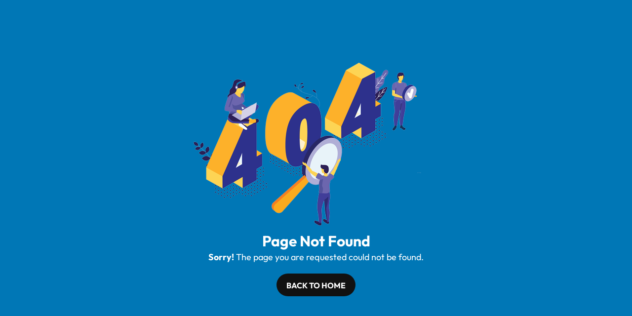

--- FILE ---
content_type: text/html; charset=UTF-8
request_url: https://oztechguru.com.au/product-category/iphone/iphone-11-pro-max/
body_size: 467
content:


<!doctype html>
<html>
<head>
<meta charset="utf-8">
<meta name="viewport" content="width=device-width, initial-scale=1">
<title></title>
<meta name="description" content="">
<meta name="keywords" content="">
<link rel="shortcut icon" href="https://oztechguru.com.au/favicon.ico" type="image/x-icon">
<link rel="canonical" href="https://oztechguru.com.au/product-category/iphone/iphone-11-pro-max" />
<!-- Google tag (gtag.js) -->
<script async src="https://www.googletagmanager.com/gtag/js?id=G-DGEBJMB8EM"></script>
<script>
  window.dataLayer = window.dataLayer || [];
  function gtag(){dataLayer.push(arguments);}
  gtag('js', new Date());

  gtag('config', 'G-DGEBJMB8EM');
</script>

<link href="https://oztechguru.com.au/assets/frontend/css/bootstrap.min.css" rel="stylesheet" type="text/css" media="all"/>
<link href="https://oztechguru.com.au/assets/frontend/css/stellarnav.min.css" rel="stylesheet" type="text/css" media="all"/>
<link href="https://oztechguru.com.au/assets/frontend/css/stellarnav.css" rel="stylesheet" type="text/css" media="all"/>
<link href="https://oztechguru.com.au/assets/frontend/css/style.css" rel="stylesheet" type="text/css" media="all"/>
<script src="https://oztechguru.com.au/assets/frontend/js/jquery.min.js"></script>
<script src="https://oztechguru.com.au/assets/frontend/js/bootstrap.min.js"></script>
</head>
<body>
	<div class="error_page_container">
	<div class="container">
		<img src="https://oztechguru.com.au/assets/frontend/images/404.png" alt="" />
		<div class="error_page_heading">Page Not Found</div>
		<div class="error_page_text"><strong>Sorry!</strong> The page you are requested could not be found.</div>
		<a href="https://oztechguru.com.au/" class="error_page_btn">Back to Home</a>
	</div>
</div>
	
</body>
</html>


--- FILE ---
content_type: text/css
request_url: https://oztechguru.com.au/assets/frontend/css/stellarnav.min.css
body_size: 1144
content:
.stellarnav,
.stellarnav li {
	position: relative;
	line-height: normal
}
.stellarnav {
	width: 100%;
	z-index: 9900;
}
.stellarnav ul {
	margin: 0;
	padding: 0;
}
.stellarnav li {
	list-style: none;
	display: block;
	margin: 0;
	vertical-align: middle
}
.stellarnav li:last-child {
	padding-right: 0;
}
.stellarnav li a {
	padding: 15px 7px;
	display: block;
	text-decoration: none;
	color: #353536;
	font-size: 14px;
	font-family: inherit;
	box-sizing: border-box;
	-webkit-transition: all .3s ease-out;
	-moz-transition: all .3s ease-out;
	transition: all .3s ease-out;
	position: relative;
}
.stellarnav li a.active:before,
.stellarnav li a:hover:before {
	width: 100%;
}
.stellarnav ul li {
	display: inline-block;
	margin-right: 31px;
}
.stellarnav ul li li{
	margin-right: 0;
}
.stellarnav ul li:last-child{
	margin-right:0;
}
.stellarnav ul li a {
	color: #272727;
	font-size: 17px;
	font-weight: 500;
	padding: 24px 0;
	text-transform: none;
	position: relative;
	transition: ease 0.5s all 0s;
}
.stellarnav ul li li a{
	padding: 7px 10px !important;
	font-size: 16px;
	transition: ease 0.5s all 0s;
}
.stellarnav>ul>li>a:hover, .stellarnav ul li li a:hover {
	color: #0077b6;
}
.stellarnav.dark li a.active {
	color: #0077b6;
}
/* .stellarnav > ul > li > a:before {
    content: '';
    position: absolute;
    z-index: -1;
    bottom: 0;
    left: 0;
    width: 100%;
    height: 100%;
    background: #f2651b;
    transform: scale3d(1, 0, 1);
    transform-origin: 100% 0%;
    transition: transform 0.6s;
}
.stellarnav > ul > li > a:hover:before, .stellarnav > ul > li > a:focus:before {
    transform: scale3d(1, 1, 1);
    transform-origin: 0% 100%;
} */
.stellarnav ul ul {
	top: 100%;
	width: 220px;
	position: absolute;
	z-index: 9900;
	text-align: left;
	display: none;
	background: #fff;
}
.stellarnav li li {
	display: block
}
.stellarnav .dd-toggle,
.stellarnav li.call-btn-mobile,
.stellarnav li.location-btn-mobile,
.stellarnav.hide-arrows li li.has-sub>a:after,
.stellarnav.hide-arrows li.drop-left li.has-sub>a:after,
.stellarnav.hide-arrows li.has-sub>a:after {
	display: none
}
.stellarnav ul ul ul {
	top: 0;
	left: 220px
}
.stellarnav>ul>li:hover>ul>li:hover>ul {
	opacity: 1;
	visibility: visible;
	top: 0
}
.stellarnav>ul>li.drop-left>ul {
	right: 0
}
.stellarnav li.drop-left ul ul {
	left: auto;
	right: 220px
}
.stellarnav.light,
.stellarnav.light ul ul {
	background: rgba(255, 255, 255, 1)
}
.stellarnav.light li a {
	color: #000
}
.stellarnav.light .call-btn-mobile,
.stellarnav.light .location-btn-mobile,
.stellarnav.light .menu-toggle {
	color: rgba(0, 0, 0, 1)
}

.stellarnav.dark li a {
}
/* .stellarnav.dark li a:before{
	width: 0;
	height: 2px;
	background: #a7d030;
	position: absolute;
	top: 0;
	left: 0;
	content: "";
	transition: ease 0.5s all 0s;
}
.stellarnav.dark li a.active:before, .stellarnav.dark li a:hover:before{
	width: 100%;
} */
.stellarnav.dark li a .stellarnav.dark .call-btn-mobile,
.stellarnav.dark .location-btn-mobile,
.stellarnav.dark .menu-toggle {
	color: rgba(255, 255, 255, 1)
}
.stellarnav.fixed {
	position: fixed;
	width: 100%;
	top: 0;
	left: 0;
	z-index: 9999
}
body.stellarnav-noscroll-x {
	overflow-x: hidden
}
.stellarnav li.has-sub>a:after {
	content: '\f0d7';
	font-family: FontAwesome;
	margin-left: 10px;
	display: none;
}
.stellarnav li li.has-sub>a:after {
	content: '\f0da';
	font-family: FontAwesome;
	margin-left: 10px
}
.stellarnav li.drop-left li.has-sub>a:after {
	float: left;
	content: '\f0d9';
	font-family: FontAwesome;
	margin-right: 10px
}
.stellarnav .call-btn-mobile,
.stellarnav .close-menu,
.stellarnav .location-btn-mobile,
.stellarnav .menu-toggle {
	display: none;
	text-transform: uppercase;
	text-decoration: none
}
.stellarnav .dd-toggle {
	position: absolute;
	top: 0;
	right: 0;
	padding: 0;
	width: 48px;
	height: 48px;
	text-align: center;
	z-index: 9999;
	border: 0
}
.stellarnav .dd-toggle i {
	position: absolute;
	margin: auto;
	top: 33%;
	left: 0;
	right: 0;
	-webkit-transition: transform .3s ease-out;
	-moz-transition: transform .3s ease-out;
	transition: transform .3s ease-out
}
.stellarnav.mobile>ul>li>a.dd-toggle {
	padding: 0
}
.stellarnav li.open>a.dd-toggle i {
	-webkit-transform: rotate(135deg);
	-ms-transform: rotate(135deg);
	-o-transform: rotate(135deg);
	transform: rotate(135deg)
}
@media only screen and (max-width :768px) {
	.stellarnav {
		overflow: hidden;
		display: block
	}
	.stellarnav ul {
		position: relative;
		display: none
	}
}
.stellarnav .call-btn-mobile,
.stellarnav .location-btn-mobile,
.stellarnav .menu-toggle {
	color: #777;
	padding: 15px;
	box-sizing: border-box
}
.stellarnav .full {
	width: 100%
}
.stellarnav .half {
	width: 50%
}
.stellarnav .third {
	width: 33%;
	text-align: center
}
.stellarnav .location-btn-mobile.third {
	text-align: center
}
.stellarnav .location-btn-mobile.half {
	text-align: right
}
.stellarnav.light .half,
.stellarnav.light .third {
	border-left: 1px solid rgba(0, 0, 0, .15)
}
.stellarnav.light .half:first-child,
.stellarnav.light .third:first-child {
	border-left: 0
}
.stellarnav.dark .half,
.stellarnav.dark .third {
	border-left: 1px solid rgba(255, 255, 255, .15)
}
.stellarnav.dark .half:first-child,
.stellarnav.dark .third:first-child {
	border-left: 0
}
.stellarnav.mobile,
.stellarnav.mobile.fixed {
	position: static
}
.stellarnav.mobile ul {
	position: relative;
	display: none;
	text-align: left;
	background: rgba(221, 221, 221, 1)
}
.stellarnav.mobile.active>ul,
.stellarnav.mobile>ul>li {
	display: block
}
.stellarnav.mobile.active {
	padding-bottom: 0
}
.stellarnav.mobile>ul>li>a {
	padding: 15px
}
.stellarnav.mobile ul ul {
	position: relative;
	opacity: 1;
	visibility: visible;
	width: auto;
	display: none;
	-moz-transition: none;
	-webkit-transition: none;
	-o-transition: color 0 ease-in;
	transition: none
}
.stellarnav.mobile ul ul ul {
	left: auto;
	top: auto
}
.stellarnav.mobile li.drop-left ul ul {
	right: auto
}
.stellarnav.mobile li a {
	border-bottom: 1px solid rgba(255, 255, 255, .15)
}
.stellarnav.mobile li.has-sub a {
	padding-right: 50px
}
.stellarnav.mobile>ul {
	border-top: 1px solid rgba(255, 255, 255, .15)
}
.stellarnav.mobile.light li a {
	border-bottom: 1px solid rgba(0, 0, 0, .15)
}
.stellarnav.mobile.light>ul {
	border-top: 1px solid rgba(0, 0, 0, .15)
}
.stellarnav.mobile li a.dd-toggle,
.stellarnav.mobile.light li a.dd-toggle {
	border: 0
}
.stellarnav.mobile .call-btn-mobile,
.stellarnav.mobile .close-menu,
.stellarnav.mobile .dd-toggle,
.stellarnav.mobile .location-btn-mobile,
.stellarnav.mobile .menu-toggle {
	display: inline-block
}
.stellarnav.mobile li.call-btn-mobile {
	border-right: 1px solid rgba(255, 255, 255, .1);
	box-sizing: border-box
}
.stellarnav.mobile li.call-btn-mobile,
.stellarnav.mobile li.location-btn-mobile {
	display: inline-block;
	width: 50%;
	text-transform: uppercase;
	text-align: center
}
.stellarnav.mobile li.call-btn-mobile.full,
.stellarnav.mobile li.location-btn-mobile.full {
	display: block;
	width: 100%;
	text-transform: uppercase;
	border-right: 0;
	text-align: left
}
.stellarnav.mobile li.call-btn-mobile i,
.stellarnav.mobile li.location-btn-mobile i {
	margin-right: 5px
}
.stellarnav.mobile.light ul {
	background: rgba(255, 255, 255, 1)
}
.stellarnav.mobile.dark ul {
	background: rgba(0, 0, 0, 1)
}
.stellarnav.mobile.dark ul ul {
	background: rgba(255, 255, 255, .08)
}
.stellarnav.mobile.light li.call-btn-mobile {
	border-right: 1px solid rgba(0, 0, 0, .1)
}
.stellarnav.mobile.top {
	position: absolute;
	width: 100%;
	top: 0;
	left: 0;
	z-index: 9999
}
.stellarnav.mobile li li.has-sub>a:after,
.stellarnav.mobile li.drop-left li.has-sub>a:after,
.stellarnav.mobile li.has-sub>a:after {
	display: none
}
@media only screen and (max-width :420px) {
	.stellarnav.mobile .call-btn-mobile.third span,
	.stellarnav.mobile .location-btn-mobile.third span {
		display: none
	}
}

--- FILE ---
content_type: text/css
request_url: https://oztechguru.com.au/assets/frontend/css/style.css
body_size: 11226
content:
body {
    margin: 0;
    padding: 0;
    font-family: 'Outfit';
}
a {
    text-decoration: none !important;
}
img {
    max-width: 100%;
    height: auto;
}
a:focus {
    outline: none;
    outline: 0px auto -webkit-focus-ring-color;
    outline-offset: 0px;
}
.btn.active.focus,
.btn.focus,
.btn.focus:active {
    outline: none;
    outline-offset: 0px;
    border: none !important;
}
a:focus, a:hover {
    text-decoration: none !important;
    border: none !important;
}
@font-face {
    font-family: 'Outfit';
    src: url('../fonts/Outfit-Bold.eot');
    src: url('../fonts/Outfit-Bold.eot?#iefix') format('embedded-opentype'),
        url('../fonts/Outfit-Bold.woff2') format('woff2'),
        url('../fonts/Outfit-Bold.woff') format('woff'),
        url('../fonts/Outfit-Bold.ttf') format('truetype'),
        url('../fonts/Outfit-Bold.svg#Outfit-Bold') format('svg');
    font-weight: bold;
    font-style: normal;
    font-display: swap;
}
@font-face {
    font-family: 'Outfit';
    src: url('../fonts/Outfit-SemiBold.eot');
    src: url('../fonts/Outfit-SemiBold.eot?#iefix') format('embedded-opentype'),
        url('../fonts/Outfit-SemiBold.woff2') format('woff2'),
        url('../fonts/Outfit-SemiBold.woff') format('woff'),
        url('../fonts/Outfit-SemiBold.ttf') format('truetype'),
        url('../fonts/Outfit-SemiBold.svg#Outfit-SemiBold') format('svg');
    font-weight: 600;
    font-style: normal;
    font-display: swap;
}
@font-face {
    font-family: 'Outfit';
    src: url('../fonts/Outfit-Medium.eot');
    src: url('../fonts/Outfit-Medium.eot?#iefix') format('embedded-opentype'),
        url('../fonts/Outfit-Medium.woff2') format('woff2'),
        url('../fonts/Outfit-Medium.woff') format('woff'),
        url('../fonts/Outfit-Medium.ttf') format('truetype'),
        url('../fonts/Outfit-Medium.svg#Outfit-Medium') format('svg');
    font-weight: 500;
    font-style: normal;
    font-display: swap;
}
@font-face {
    font-family: 'Outfit';
    src: url('../fonts/Outfit-Regular.eot');
    src: url('../fonts/Outfit-Regular.eot?#iefix') format('embedded-opentype'),
        url('../fonts/Outfit-Regular.woff2') format('woff2'),
        url('../fonts/Outfit-Regular.woff') format('woff'),
        url('../fonts/Outfit-Regular.ttf') format('truetype'),
        url('../fonts/Outfit-Regular.svg#Outfit-Regular') format('svg');
    font-weight: normal;
    font-style: normal;
    font-display: swap;
}
.header {
    position: fixed;
    width: 100%;
    top: 0;
    left: 0;
    background: #fff;
    transition: all 0.5s ease 0s;
    -moz-transition: all 0.5s ease 0s;
    -webkit-transition: all 0.5s ease 0s;
    z-index: 999;
}
.fixed-header {
    top: 0;
    box-shadow: 0 0 4px #acacac;
    z-index: 999;
}
.fixed-header .logo img {
    width: 140px;
}
.fixed-header .top-bar {
    height: 0;
    padding-bottom: 0;
    border-bottom: none
}
.fixed-header .stellarnav ul li a {
    padding: 31px 0;
}
.logo img {
    width: 166px;
    transition: ease 0.5s all 0s;
}
.header-right {
    border-left: 1px solid #c3c3c3;
    padding-left: 0;
}
.top-bar {
    display: flex;
    align-items: center;
    justify-content: space-between;
    border-bottom: 1px solid #c3c3c3;
    padding-bottom: 10px;
    padding-left: 20px;
    height: 50px;
    overflow: hidden;
    transition: ease 0.5s all 0s;
}
.top-text {
    display: inline-flex;
    align-items: center;
    margin-top: 10px;
}
.search-btn {
    display: inline-flex;
    align-items: center;
}
.search-btn input {
    background: transparent;
    border: none;
    border-bottom: 1px solid #000;
    padding: 10px 0 3px;
    color: #000;
    width: 180px;
}
.search-btn input:focus {
    outline: none;
}
.search-btn button {
    background: transparent;
    border: none;
    padding: 0;
}
.address-bar2 {
    display: inline-block;
    vertical-align: middle;
}
.address-bar2 ul {
    list-style: none;
    padding: 0;
    margin-bottom: 0;
    text-align: right;
}
.address-bar2 ul li {
    display: inline-block;
    font-size: 16px;
    padding-right: 8px;
    color: #1c1c1c;
    border-right: 1px solid;
    margin-right: 5px;
}
.address-bar2 ul li a {
    color: #000;
}
.address-bar2 ul li:last-child {
    padding-right: 0;
    border-right: none;
    margin-right: 0;
}
.cart-icon {
    margin-left: 10px;
    margin-right: 13px;
    padding-left: 10px;
    position: relative;
}
.cart-icon:before {
    width: 1px;
    height: 23px;
    background: #918e8e;
    position: absolute;
    top: 0;
    left: -2px;
    content: "";
}
.cart-no {
    width: 18px;
    height: 18px;
    border-radius: 50%;
    background: #e41a23;
    color: #fff;
    font-size: 11px;
    font-weight: bold;
    text-align: center;
    position: absolute;
    right: -10px;
    bottom: -3px;
    line-height: 18px;
}
.menu-part {
    display: flex;
    align-items: center;
    justify-content: space-between;
    padding-left: 20px;
}
.menu {
    display: inline-block;
    vertical-align: middle;
}
.call-btn {
    display: inline-block;
    vertical-align: middle;
    background: #1d1d1d;
    color: #fff;
    font-size: 16px;
    font-weight: 600;
    padding: 10px 24px;
    border-radius: 5px;
    transition: ease 0.5s all 0s;
}
.call-btn:hover {
    background: #0077b6;
}
.call-btn img {
    transform: translate(-8px, -1px);
}
.store-btn {
    display: inline-block;
    vertical-align: middle;
    background: #0077b6;
    color: #fff;
    font-size: 16px;
    font-weight: 600;
    padding: 10px 28px;
    border-radius: 5px;
    margin-left: 5px;
    transition: ease 0.5s all 0s;
}
.store-btn:hover {
    background: #1d1d1d;
}
.banner {
    margin-top: 118px;
    position: relative;
    overflow: hidden;
}
#banner_slide .owl-prev,
#banner_slide .owl-next {
    border: none;
    background: transparent;
    position: absolute;
    top: 50%;
    transform: translateY(-50%);
    padding: 0;
    font-weight: normal;
}
#banner_slide .owl-prev {
    left: 10px;
}
#banner_slide .owl-next {
    right: 10px;
}
#banner_slide .owl-prev span,
#banner_slide .owl-next span {
    font-size: 75px;
    line-height: 20px;
    width: 40px;
    height: 40px;
    display: block;
    padding: 0 0;
    border-radius: 50%;
    color: #fff;
}
#banner_slide .owl-dots {
    display: none;
}
.banner-form {
    max-width: 485px;
    background: #0077b678;
    padding: 24px 22px;
    border-radius: 6px;
    position: absolute;
    top: 50%;
    transform: translateY(-50%);
    z-index: 9;
}
.banner-frm-title {
    font-size: 25px;
    font-weight: bold;
    color: #fff;
    text-transform: uppercase;
}
.banner-frm {
    margin-top: 5px;
}
.frm-title {
    color: #e3e3e3;
    font-size: 15px;
    text-align: center;
    margin-top: 14px;
    margin-bottom: 5px;
}
.frm-title a {
    color: #e3e3e3;
    text-decoration: underline !important;
}
.frm_fld .form-control {
    width: 100%;
    background: #fff;
    padding: 9px 12px;
    margin-top: 10px;
    border: none;
    border-radius: 3px;
}
.frm_fld .form-control:focus {
    box-shadow: none;
}
.banner-frm .frm_fld.search-f input {
    background: url(../images/search-icon.png) #fff no-repeat;
    background-position: center right 15px;
}
.frm_fld select.form-control {
    background: url(../images/dropdown.png) center right 10px no-repeat #fff;
}
.contact-form-btn {
    display: block;
    background: #000000;
    color: #fff;
    border-radius: 3px;
    margin: 15px auto 0;
    border: none;
    padding: 12px 22px;
    font-weight: 500;
}
.choose-us-sec {
    padding: 50px 0 30px;
}
.box1 {
    display: flex;
    align-items: center;
    font-size: 18px;
    font-weight: 600;
    color: #040606;
    gap: 10px;
    background: #fff;
    box-shadow: 0 0 6px #c5c5c5;
    border-radius: 5px;
    padding: 15px 20px;
    line-height: 1.2;
}
.box1 img {
    background: #000000;
    border-radius: 50%;
}
.pricing-sec {
    padding: 30px 0 40px;
}
.priceing-left {
    padding-right: 10%;
}
.small-title {
    font-size: 14px;
    font-weight: bold;
    color: #1b1717;
}
.pricing-title {
    font-size: 34px;
    font-weight: bold;
    color: #1b1717;
    line-height: 38px;
    margin-top: 5px;
}
.pricing-text {
    font-weight: 500;
    color: #484848;
    margin-top: 10px;
}
.box2-top {
    margin-top: 20px;
}
.box2 {
    text-align: center;
    box-shadow: 0 0 11px -4px #c5c5c5;
    border-radius: 5px;
    padding: 32px 5px 15px;
    min-height: 100%;
    transition: ease 0.5s all 0s;
}
.box2:hover {
    box-shadow: 0 0 5px 2px #c0bfbf;
}
.pic {
    position: relative;
}
.pic:before {
    width: 88px;
    height: 75px;
    clip-path: polygon(50% 0%, 0% 100%, 100% 100%);
    background: #ebf2f6;
    position: absolute;
    top: -24px;
    left: 50%;
    transform: translateX(-50%);
    content: "";
    z-index: -1;
}
.box2-title {
    font-size: 16px;
    font-weight: 600;
    color: #1b1717;
    margin-top: 14px;
}
.box2 a {
    display: inline-block;
    font-size: 15px;
    font-weight: 500;
    color: #0077b6;
    margin-top: 2px;
    transition: ease 0.3s all 0s;
}
.box2 a:hover {
    color: #000;
    transform: scale(1.1);
}
.box2 a img {
    margin-left: 4px;
    transition: ease 0.3s all 0s;
}
.box2 a:hover img {
    filter: brightness(0) saturate(100%) invert(0%) sepia(94%) saturate(7281%) hue-rotate(166deg) brightness(107%) contrast(100%);
}
.repair-sec {
    padding: 35px 0 40px;
    text-align: center;
}
.get-btn {
    display: inline-block;
    background: #1d1d1d;
    color: #fff;
    font-size: 17px;
    font-weight: 500;
    padding: 8px 24px;
    border-radius: 3px;
    margin-top: 20px;
    transition: ease 0.5s all 0s;
}
.get-btn:hover {
    background: #0077b6;
}
.favourite-category-sec {
    background: #e6f6ff;
    padding: 40px 0 54px;
}
.box3-top {
    margin-top: 30px;
}
.box3 {
    border-radius: 3px;
    overflow: hidden;
    position: relative;
    transition: ease 0.3s all 0s;
}
.box3 img {
    width: 100%;
}
.box3-button {
    position: absolute;
    bottom: 13px;
    width: 100%;
    transition: ease 0.3s all 0s;
}
.box3:hover .box3-button {
    bottom: 25px;
}
.box3-button a {
    display: block;
    background: #0077b6db;
    color: #fff;
    font-weight: 600;
    padding: 8px 15px;
    margin: 0 12%;
    border-radius: 3px;
    text-align: center;
    transition: ease 0.5s all 0s;
}
.box3:hover .box3-button a {
    background: #000000b5;
}
.box3-button a img {
    margin-left: 2px;
    width: auto !important;
}
.about-sec {}
.about-left {
    padding-left: 2%;
    padding-right: 9%;
    display: flex;
    align-items: center;
}
.read-btn {
    display: inline-block;
    background: #0077b6;
    color: #fff;
    font-size: 16px;
    font-weight: 500;
    padding: 8px 30px;
    border-radius: 3px;
    margin-top: 20px;
    transition: ease 0.5s all 0s;
}
.read-btn:hover {
    background: #2c2c2c;
}
.about-right img {
    width: 100%;
    min-height: 100%;
    object-fit: cover;
}
.service-sec {
    padding: 50px 0;
}
#service-slider {
    margin-top: 20px;
}
#service-slider .item {
    margin: 5px;
    padding: 14px 5px 5px;
    background: #e8ecef;
    border-radius: 5px;
    min-height: 100%;
    overflow: hidden;
    text-align: center;
    box-shadow: 0 3px 6px -2px #b2b2b2;
}
.serv-img img {
    width: 85px;
}
.s-title {
    font-size: 15px;
    font-weight: 600;
    color: #000000;
    margin-top: 10px;
    line-height: 1.2;
    min-height: 38px;
}
.rep-btn {
    display: inline-block;
    font-size: 14px;
    font-weight: 500;
    color: #3e4041;
    margin-top: 5px;
    transition: ease 0.5s all 0s;
}
.rep-btn:hover {
    color: #0077b6;
}
#service-slider .owl-stage {
    display: flex;
}
#service-slider .owl-stage-outer {
    padding-bottom: 20px;
}
#service-slider .owl-prev,
#service-slider .owl-next {
    border: none;
    background: transparent;
    position: absolute;
    top: 50%;
    transform: translateY(-50%);
    padding: 0;
    font-weight: normal;
}
#service-slider .owl-prev {
    left: -40px;
}
#service-slider .owl-next {
    right: -40px;
}
#service-slider .owl-prev span,
#service-slider .owl-next span {
    font-size: 80px;
    line-height: 20px;
    width: 40px;
    height: 40px;
    display: block;
    padding: 7px 0;
    border-radius: 50%;
    color: #000;
}
#service-slider .owl-dots {
    display: none;
}
.mother-board-sec {
    background: #141617;
}
.board-left {
    display: flex;
    align-items: center;
    padding-left: 9%;
}
.board-left .pricing-title {
    font-size: 30px;
}
.board-list {}
.board-list ul {
    margin: 0;
    padding: 0;
}
.board-list ul li {
    display: flex;
    align-items: start;
    color: #fff;
    font-size: 14px;
    gap: 15px;
    margin-top: 20px;
}
.board-list ul li strong {
    display: block;
    font-size: 20px;
    font-weight: 600;
    margin-bottom: 7px;
}
.board-list ul li img {
    background: #0077b6;
    border-radius: 50%;
}
.book-btn {
    display: inline-block;
    background: #fff;
    color: #141617;
    font-size: 16px;
    font-weight: 500;
    padding: 8px 24px;
    border-radius: 3px;
    margin-top: 24px;
    margin-left: 92px;
    transition: ease 0.5s all 0s;
}
.board-right {
    height: 100%;
}
.board-right img {
    width: 100%;
    min-height: 100%;
    object-fit: cover;
}
.choose-us-sec {
    padding: 50px 0 30px;
}
.box4-top {
    margin-top: 30px;
}
.box4 {
    position: relative;
    border-radius: 5px;
    overflow: hidden;
}
.box4:before {
    width: 100%;
    height: 100%;
    background: linear-gradient(0deg, rgba(0, 37, 57, 0.83) 15%, rgba(0, 37, 57, 0.69) 37%, rgba(0, 37, 57, 0) 100%);
    position: absolute;
    top: 0;
    left: 0;
    content: "";
}
.box4 img {
    width: 100%;
}
.box4-content {
    position: absolute;
    bottom: 24px;
    font-size: 15px;
    color: #fff;
    padding: 0 20px;
    line-height: 1.3;
    z-index: 9;
}
.box4-content strong {
    display: block;
    font-size: 18px;
    font-weight: 600;
    margin-bottom: 6px;
}
.brand-sec {
    padding: 20px 0 50px;
}
.brand ul {
    margin: 0;
    padding: 0;
    text-align: center;
}
.brand ul li {
    display: inline-block;
    vertical-align: middle;
    padding: 0 20px;
    border-right: 1px solid #a2a2a2;
}
.brand ul li:last-child {
    border-right: none;
}
.faq-sec {
    padding: 50px 0;
}
.faq-part {
    margin-top: 30px;
}
.faq-part .accordion-item {
    margin-top: 10px;
    border-radius: 0;
    border: none;
    background: transparent;
}
.faq-part .accordion-button {
    font-size: 17px;
    font-weight: 500;
    line-height: 1.2;
    padding: 0;
    box-shadow: none !important;
    border-radius: 0 !important;
    height: 50px;
    display: flex;
    align-items: center;
    text-transform: none;
    transition: ease 0.5s all 0s;
    background: transparent !important;
    border-bottom: 1px solid #a9a9a9;
}
.faq-part .accordion-button strong {
    font-size: 30px;
    font-weight: 600;
    color: #010101;
    border-right: 1px solid #908e8e;
    margin-right: 12px;
    min-width: 46px;
}
.faq-part .accordion-button:not(.collapsed),
.faq-part .accordion-button:hover {
    color: #000 !important;
    background: transparent !important;
}
.accordion-button::after {
    width: 22px;
    height: 18px;
    background-size: 22px;
    transition: ease 0.5s all 0s;
}
.accordion-button:not(.collapsed)::after,
.accordion-button:hover:after {
    filter: brightness(0) saturate(100%) invert(0%) sepia(0%) saturate(7485%) hue-rotate(28deg) brightness(93%) contrast(105%) !important;
}
.faq-part .accordion-body {
    color: #000;
    padding: 10px 0;
    border-bottom: 1px solid #858181
}
.footer {
    background: #151515;
    padding: 40px 0 15px;
}
.foot_title {
    font-size: 22px;
    color: #fff;
    font-weight: 600;
    margin-bottom: 12px;
    position: relative;
}
.foot1 {
    margin: 0;
    padding: 0;
}
.foot1 li {
    color: #fff;
    list-style: none;
    margin-bottom: 5px;
    font-size: 15px;
}
.foot1 li a {
    color: #fff;
    transition: ease 0.5s all 0s;
}
.foot1 li a:hover {
    color: #0faafc;
}
.foot1.second li {
    display: flex;
    margin-bottom: 8px;
    align-items: center;
    gap: 6px;
}
.foot1.second li img {
    width: 18px;
    margin-right: 4px;
}
.foot_left {
    padding-left: 20px;
}
.line1 {
    position: relative;
}
.line1::before {
    position: absolute;
    width: 1px;
    height: 100%;
    background: #ffffff26;
    top: 0;
    right: 8px;
    content: "";
}
.copyright {
    text-align: center;
    padding: 15px 0 0;
    font-size: 14px;
    color: #fff;
    border-top: 1px solid #ffffff17;
    text-transform: uppercase;
    margin-top: 30px;
}
.copyright a {
    color: #0077b6;
}
#back2Top {
    width: 40px;
    height: 40px;
    line-height: 22px;
    z-index: 999;
    padding-top: 5px;
    cursor: pointer;
    position: fixed;
    bottom: 52px;
    right: -10%;
    color: #fff;
    background: #0077b6;
    text-align: center;
    opacity: 0;
    transition: ease 0.5s all 0s;
}
#back2Top.show {
    opacity: 1;
    right: 0;
}
.inner_page_banner {
    background: url(../images/inner-banner.jpg) no-repeat center bottom;
    background-size: cover;
    padding: 90px 0;
    margin-top: 118px;
    margin-bottom: 50px;
    position: relative;
}
.inner_page_banner:before {
    width: 100%;
    height: 100%;
    background: #000000a3;
    position: absolute;
    top: 0;
    left: 0;
    content: "";
}
.inner_page_banner .container {
    position: relative;
    z-index: 9;
}
.inner_page_banner_heading {
    color: #fff;
    font-weight: 600;
    font-size: 35px;
    line-height: 37px;
    /* text-transform: capitalize; */
    margin-bottom: 5px;
}
.inner_page_container {
    padding: 0 0 50px;
}
.inner_page_banner .breadcrumb {
    font-size: 14px;
}
.inner_page_banner .breadcrumb-item.active,
.inner_page_banner .breadcrumb-item a,
.inner_page_banner .breadcrumb-item+.breadcrumb-item::before {
    color: #fff;
}
.inner_page_heading {
    color: #111;
    font-size: 24px;
    text-transform: uppercase;
    line-height: 28px;
    position: relative;
    padding-bottom: 15px;
    font-weight: bold;
}
.inner_page_heading strong {
    color: #0077B6;
    font-weight: bold;
}
.inner_page_heading::before {
    position: absolute;
    content: "";
    bottom: 0;
    left: 0;
    width: 40px;
    border-bottom: 3px solid #0077B6;
}
.contact_page_info {
    position: relative;
    padding-left: 47px;
    color: #666;
    margin-top: 25px;
}
.contact_page_info a {
    color: #666;
}
.contact_page_info strong {
    color: #222;
    font-weight: 500;
    font-size: 18px;
}
.contact_page_info img {
    position: absolute;
    top: 7px;
    left: 0;
    width: 35px;
}
.contact_form .form-control {
    min-height: 46px;
    margin-top: 12px;
    border: 1px solid #ddd !important;
    box-shadow: none !important;
    resize: none;
}
.contact_form select.form-control {
    background: url(../images/dropdown.png) center right 10px no-repeat #fff;
}
.contact_form .contact_btn {
    background: #0077B6;
    border: none;
    color: #fff;
    font-weight: 500;
    margin-top: 16px;
    border-radius: 4px;
    padding: 8px 25px;
    display: inline-block;
}
.contact_form {
    margin-top: 15px;
}
/*********************************** REPAIR ***************/
.repair-form-sec {
    background: #0077b6;
    padding: 30px 25px;
    border-radius: 7px;
}
.repair-form-sec .contact_btn {
    background: #000;
    margin: 22px auto 0;
    display: block;
}
.repair-form-sec .contact_form .form-control {
    border: none;
}
.repair_page_fixed_section.two {
    margin-top: 119px;
}
.repair_page_container {
    background: #fff;
    padding: 50px 0 50px;
}
.repair_page_fixed_section .progress {
    height: 0px;
    margin-bottom: 0px;
    background-color: #0077B6;
    border-radius: 0;
    box-shadow: none;
}
.repair_page_fixed_section .progress-bar {
    background-color: #0077B6;
}
.repair_result_image {
    text-align: center;
}
.repair_model_div {
    width: 400px;
    height: 400px;
    border-radius: 50%;
    background: #fff;
    margin: 0 auto;
    margin-bottom: 35px;
    border: 1px solid #eaeaea;
    box-shadow: 0px 0px 19px 0px rgb(0 0 0 / 10%);
}
.repair_model_img {
    max-width: 65%;
    padding: 70px 0;
}
.repair_spec_border {
    border-right: 1px solid #0077B6;
}
.repair_spec_block_inner {
    border: 1px solid #c04055;
    background: #f8feff;
    padding: 25px 20px;
}
.repair_spec_block_inner_text1 {
    color: #0077B6;
    font-size: 18px;
    text-transform: uppercase;
    margin-top: 15px;
}
.repair_spec_block_inner_text2 {
    color: #0077B6;
    font-size: 16px;
    margin-top: 5px;
}
.repair_main_info_box {
    border: 2px solid #0077B6;
    border-radius: 10px;
    padding: 20px;
}
.repair_main_info_box_title {
    font-size: 20px;
    color: #000;
    position: relative;
    padding-right: 115px;
}
.repair_main_info_box_price {
    font-size: 24px;
    position: absolute;
    top: 0;
    right: 0;
}
.repair_main_info_box_line {
    background: #000;
    height: 1px;
    width: 85%;
    margin: 20px auto;
}
.repair_main_info_box_model {
    font-size: 15px;
    color: #000;
    margin-top: 10px;
}
.repair_details_offer {
    font-size: 20px;
    color: #000;
    margin-top: 15px;
    margin-bottom: 15px;
}
.repair_main_info_box_title strong {
    color: #000;
}
.checkbox_container {
    display: block;
    position: relative;
    padding-left: 27px;
    margin-top: 12px;
    cursor: pointer;
    font-size: 18px;
    -webkit-user-select: none;
    -moz-user-select: none;
    -ms-user-select: none;
    user-select: none;
    font-weight: 500;
    color: #000;
}
.checkbox_container input {
    position: absolute;
    opacity: 0;
    cursor: pointer;
    height: 0;
    width: 0;
}
.checkbox_container .checkmark {
    position: absolute;
    top: 4px;
    left: 0;
    height: 20px;
    width: 20px;
    background-color: #000;
    border-radius: 50%;
}
.repair_main_info_box_price_bottom {
    background: #666;
    padding: 9px 10px;
    border-radius: 5px;
    margin-top: 25px;
    color: #fff;
    font-size: 24px;
}
.repair_page_main_heading {
    font-size: 26px;
    color: var(--lightBlack);
    text-transform: capitalize;
    position: relative;
    margin-bottom: 40px;
    text-align: center;
    font-weight: 600;
    line-height: 28px;
}
/* .repair_page_main_heading:before {
background: url("../images/line.png") no-repeat center;
position: absolute;
content: "";
width: 100%;
bottom: -8px;
left: 0;
height: 7px;
} */
.repair_device_block {
    margin-top: 15px;
    text-align: center;
}
.repair_page_topbar {
    background: #0077B6;
    overflow: hidden;
}
.repair_page_topbar_block {
    position: relative;
    padding: 10px 15px 10px 39px;
    min-height: 61px;
}
.repair_page_topbar_block1 {
    padding-left: 15px;
}
.repair_page_topbar_block1::before {
    position: absolute;
    z-index: 9;
    content: "";
    top: 0;
    bottom: 0;
    width: 1px;
    height: 100%;
    right: 0px;
    background: var(--lightGray);
    /* -webkit-clip-path: polygon(100% 50%, 0% 100%, 0% 0%);
clip-path: polygon(100% 50%, 0% 100%, 0% 0%); */
}
.repair_page_topbar_block2 {
    background: #0077B6;
}
.repair_page_topbar_block2::before {
    position: absolute;
    z-index: 9;
    content: "";
    top: 0;
    bottom: 0;
    right: 0px;
    width: 1px;
    background: var(--lightGray);
}
.repair_page_topbar_block3 {
    background: #0077B6;
}
.repair_page_topbar_block3::before {
    position: absolute;
    z-index: 9;
    content: "";
    top: 0;
    bottom: 0;
    right: 0px;
    width: 1px;
    background: var(--lightGray);
}
.repair_page_topbar_block4 {
    background: #0077B6;
}
.repair_page_topbar_block4::before {
    position: absolute;
    z-index: 9;
    content: "";
    top: 0;
    bottom: 0;
    right: -1200px;
    width: 1200px;
    background: #0077B6;
}
.repair_page_topbar_heading {
    color: #fff;
    font-size: 20px;
    font-weight: 500;
}
.repair_page_topbar_text {
    color: #fff;
    font-weight: 300;
    font-size: 16px;
    line-height: 20px;
}
.repair_btn {
    display: inline-block;
    vertical-align: middle;
    -webkit-transform: perspective(1px) translateZ(0);
    transform: perspective(1px) translateZ(0);
    box-shadow: 0 0 1px rgba(0, 0, 0, 0);
    position: relative;
    background: #0077B6;
    color: #fff;
    padding: 10px 25px;
    overflow: hidden;
    border-radius: 4px;
    font-size: 20px;
    width: auto;
    -webkit-transition-property: color;
    transition-property: color;
    -webkit-transition-duration: 0.5s;
    transition-duration: 0.5s;
    text-align: center;
}
.repair_btn:before {
    content: "";
    position: absolute;
    z-index: -1;
    top: 0;
    left: 0;
    right: 0;
    bottom: 0;
    background: #000;
    -webkit-transform: scaleX(0);
    transform: scaleX(0);
    -webkit-transform-origin: 0 50%;
    transform-origin: 0 50%;
    -webkit-transition-property: transform;
    transition-property: transform;
    -webkit-transition-duration: 0.5s;
    transition-duration: 0.5s;
    -webkit-transition-timing-function: ease-out;
    transition-timing-function: ease-out;
}
.home_why_section_heading {
    color: #111;
    font-size: 28px;
    font-weight: 600;
    margin-bottom: 10px;
    line-height: 1.2;
}
.home_why_section {
    border-bottom: 1px solid rgba(0, 0, 0, 0.1);
    padding: 40px 0 35px;
}
.text-center {
    text-align: center !important;
}
.home_why_block {
    border-right: 1px solid rgba(0, 0, 0, 0.1);
    padding: 30px 20px 25px;
}
.home_why_block:last-child {
    border-right: none;
}
.home_why_block img {
    width: 45px;
}
.home_why_block_heading {
    font-size: 15px;
    font-weight: bold;
    margin-top: 14px;
    color: #000;
}
.home_why_block_text {
    margin-top: 5px;
    color: #181717;
    font-size: 15px;
    line-height: 1.4;
}
.contact_page_heading {
    font-size: 24px;
    font-weight: bold;
    color: #000;
    line-height: 24px;
    margin-bottom: 10px;
}
.repaire_related_problem_img {
    width: 192px;
    height: 192px;
    border-radius: 50%;
    background: #fff;
    margin: 0 auto;
}
.repaire_related_problem_img img {
    padding: 35px 0;
    width: 130px;
}
.repair_page_related_txt {
    font-size: 20px;
    font-weight: 600;
    color: #fff;
    padding-top: 18px;
}
.repair_page_related_container {
    background: url("../images/shape3.png") #08b5fd;
    padding: 50px 0;
}
.booknow_page_container {
    padding: 60px 0 30px;
    background: #fff;
}
.booking_page_inner .contact-form-btn {
    margin: 16px 0 0;
    padding: 8px 28px;
}
.book_now_page_item {
    margin-top: 15px;
    padding: 24px 10px 10px 122px;
    position: relative;
    min-height: 120px;
    border: 1px solid #666;
    background: #000;
}
.book_now_page_item img {
    position: absolute;
    width: 100px;
    top: 10px;
    left: 10px;
    border: 1px solid #ddd;
    background: #fff;
    padding: 10px;
}
.book_now_page_item_name {
    color: #000;
    font-weight: 400;
    font-size: 17px;
}
.book_now_page_item_text {
    color: #fff;
    font-size: 15px;
}
/*========== Service Start ============*/
.service_list_page_top_heading {
    color: #222;
    font-weight: 600;
    font-size: 22px;
}
.service_list_page_box {
    margin-top: 40px;
}
.service_list_page_box_inner {
    background: #fff;
    box-shadow: 1.563px 3.682px 10.12px 0.88px rgba(12, 13, 12, 0.12);
    border-radius: 7px;
    text-align: center;
    min-height: 100%;
    padding: 0 0 25px;
}
.service_list_page_box_img img {
    -moz-transition: all 0.5s ease 0s;
    -webkit-transition: all 0.5s ease 0s;
    transition: all 0.5s ease 0s;
}
.service_list_page_box_inner:hover .service_list_page_box_img img {
    transform: scale(1.1);
}
.service_list_page_box_heading {
    font-weight: 600;
    color: #222;
    font-size: 20px;
    padding: 20px 20px 0;
}
.service_list_page_box_text {
    color: #666;
    padding: 15px 20px 0;
}
.service_list_page_box_btn {
    display: inline-block;
    background: #0077b6;
    color: #fff !important;
    margin-top: 20px;
    padding: 8px 20px;
    border-radius: 5px;
    font-weight: 500;
    font-size: 15px;
    text-transform: uppercase;
    -moz-transition: all 0.5s ease 0s;
    -webkit-transition: all 0.5s ease 0s;
    transition: all 0.5s ease 0s;
}
.service_list_page_box_btn:hover {
    background: #111;
}
.service_list_page_box_icon img {
    box-shadow: 1.563px 3.682px 10.12px 0.88px rgba(12, 13, 12, 0.12);
    border-radius: 50%;
    width: 85px;
    margin-top: -43px;
    position: relative;
    z-index: 9;
    padding: 5px;
    background: #fff;
}
.service_details_top_section {
    padding: 70px 0;
}
.service_details_img img {
    border-radius: 10px;
}
.inner_page_text {
    color: #666;
    margin-top: 20px;
}
/*======= Product Page =======*/
.product_page_breadcrumb {
    padding: 10px 0 9px;
    border-bottom: 1px solid #ddd;
}
.listing_page_container,
.cart_page_container {
    padding: 0 0 40px;
}
.listing_left_heading {
    background: #0077B6;
    color: #fff;
    text-transform: uppercase;
    font-size: 16px;
    padding: 12px;
}
.listing_left_content {
    border: 1px solid #ddd;
    padding: 12px 5px;
    margin-bottom: 20px;
}
.listing_left_content .accordion-button {
    padding: 10px 10px;
    font-size: 15px;
    font-weight: 600;
    color: #000;
    box-shadow: none !important;
}
.accordion-button:not(.collapsed),
.listing_left_content .accordion-button:hover {
    background: #1d1d1d !important;
    color: #fff !important;
}
.listing_left_content .accordion-item {
    border: none !important;
}
.listing_left_content .accordion-button:not(.collapsed)::after,
.listing_left_content .accordion-button:hover::after {
    filter: brightness(0) saturate(100%) invert(100%) sepia(0%) saturate(7432%) hue-rotate(92deg) brightness(118%) contrast(99%) !important;
}
.listing_left_content .accordion-button::after {
    width: 16px !important;
    height: 16px !important;
    background-size: 15px !important;
}
.check_block {
    display: block;
    position: relative;
    padding-left: 24px;
    margin: 7px 0 0;
    cursor: pointer;
    font-size: 15px;
    text-transform: uppercase;
    -webkit-user-select: none;
    -moz-user-select: none;
    -ms-user-select: none;
    user-select: none;
    color: #191818;
}
.check_block input {
    position: absolute;
    opacity: 0;
    cursor: pointer;
    height: 0;
    width: 0;
}
.check_block .checkmark {
    position: absolute;
    top: 3px;
    left: 0;
    height: 16px;
    width: 16px;
    border: 1px solid #0077B6;
    border-radius: 3px;
}
.check_block:hover input~.checkmark {
    background-color: #eee;
}
.check_block input:checked~.checkmark {
    background-color: #0077B6;
}
.check_block .checkmark:after {
    content: "";
    position: absolute;
    display: none;
}
.check_block input:checked~.checkmark:after {
    display: block;
}
.check_block .checkmark:after {
    left: 5px;
    top: 1px;
    width: 5px;
    height: 9px;
    border: solid #fff;
    border-width: 0 2px 2px 0;
    -webkit-transform: rotate(45deg);
    -ms-transform: rotate(45deg);
    transform: rotate(45deg);
}
.listing_block_inner {
    border: 1px solid #e8e8e8;
    border-radius: 5px;
    min-height: 100%;
    position: relative;
    padding: 10px 10px 20px;
    -moz-transition: all 0.5s ease 0s;
    -webkit-transition: all 0.5s ease 0s;
    transition: all 0.5s ease 0s;
}
.listing_block_inner:hover {
    box-shadow: 1px 1px 3px rgba(0, 0, 0, 0.2);
}
.related_slide .listing_block_inner {
    min-height: auto;
}
#owl-demo .owl-nav,
#owl-demo .owl-dot {
    display: none;
}
.sale_tag {
    width: 50px;
    height: 50px;
    background: #ff0909;
    position: absolute;
    top: 10px;
    right: 9px;
    color: #fff;
    font-weight: 500;
    font-size: 16px;
    border-radius: 50%;
    padding: 12px 0 0;
    text-align: center;
}
.listing_block {
    margin-top: 25px;
    text-align: center;
}
.listing_block_heading {
    color: #1d1d1d;
    text-transform: uppercase;
    font-size: 16px;
    font-weight: bold;
    line-height: 20px;
    margin-top: 15px;
}
.listing_block_price {
    color: #0077b6;
    font-weight: 500;
    font-size: 18px;
    margin-top: 10px;
}
.listing_block_price strike {
    color: #a2a2a2;
    margin-left: 5px;
}
.listing_block_btn {
    display: inline-block;
    margin-top: 15px;
    background: #0e98e1;
    color: #fff !important;
    text-transform: uppercase;
    font-size: 14px;
    font-weight: 500;
    padding: 7px 20px;
    border-radius: 5px;
    -moz-transition: all 0.5s ease 0s;
    -webkit-transition: all 0.5s ease 0s;
    transition: all 0.5s ease 0s;
}
.listing_block_btn:hover {
    color: #fff !important;
    background: #0e98e1;
}
.view_cart1 {
    display: inline-block;
    margin-top: 9px;
    color: #090909;
    font-weight: 500;
    font-size: 17px;
    text-decoration: underline !important;
}
.listing_block_btn2 {
    background: #0077B6;
    display: inline-block;
    margin-top: 15px;
    color: #fff !important;
    text-transform: uppercase;
    font-size: 14px;
    font-weight: 500;
    padding: 8px 16px;
    border-radius: 30px;
    -moz-transition: all 0.5s ease 0s;
    -webkit-transition: all 0.5s ease 0s;
    transition: all 0.5s ease 0s;
}
.listing_block_btn2:hover {
    background: #0e8380;
}
.listing_result_heading {
    font-weight: 500;
    font-size: 18px;
    color: #414141;
    margin-top: 9px;
}
.sorting_form .form-control {
    background: url("../images/dropdown.png") no-repeat center right 10px;
    font-weight: 500;
    color: #414141;
    min-height: 45px;
    border: 1px solid #ddd !important;
    box-shadow: none !important;
    -webkit-appearance: none;
    -moz-appearance: none;
    appearance: none;
}
.pagination_section {
    margin-top: 40px;
    text-align: center;
}
.price_range {
    padding: 10px 22px 25px;
}
.cat_btn {
    background: url("../images/arrow.png") no-repeat center right;
    border-bottom: 1px solid #ddd;
    display: block;
    width: 100%;
    color: #414141 !important;
    font-weight: 500;
    font-size: 16px;
    position: relative;
    padding: 8px 0;
}
.cat_container {
    background: #eee;
    padding: 5px 10px 10px;
}
.product_details_heading {
    font-size: 25px;
    font-weight: bold;
    color: #222222;
    text-transform: uppercase;
    line-height: 32px;
}
.product_details_subheading {
    color: #242424;
    font-size: 18px;
    font-weight: 500;
    margin-top: 5px;
}
.product_details_spec_heading {
    font-size: 25px;
    font-weight: bold;
    color: #222222;
    text-transform: uppercase;
    line-height: 26px;
}
.radio_block {
    display: inline-block;
    vertical-align: top;
    position: relative;
    margin: 4px 7px 3px 0;
    cursor: pointer;
    -webkit-user-select: none;
    -moz-user-select: none;
    -ms-user-select: none;
    user-select: none;
}
.radio_block input {
    position: absolute;
    opacity: 0;
    cursor: pointer;
    height: 0;
    width: 0;
}
.radio_block .checkmark {
    border: 1px solid #9b9b9b;
    color: #8c8c8c;
    font-size: 14px;
    padding: 4px 10px;
    display: block;
    border-radius: 4px;
}
.radio_block:hover input~.checkmark {
    background-color: #eee;
}
.radio_block input:checked~.checkmark {
    background-color: #202020;
    color: #fff;
    border-color: #202020;
}
.large-5 .owl-dots {
    display: none !important;
}
.large-5 .owl-prev,
.large-5 .owl-next {
    border: none;
    background: transparent;
    color: #0000009e;
    position: absolute;
    top: 50%;
    transform: translateY(-50%);
    padding: 0;
    font-weight: normal;
}
.large-5 .owl-prev {
    left: -40px;
}
.large-5 .owl-next {
    right: -40px;
}
.large-5 .owl-prev span,
.large-5 .owl-next span {
    font-size: 80px;
    line-height: 20px;
    width: 40px;
    height: 40px;
    display: block;
    padding: 7px 0;
    border-radius: 50%;
    color: #3e3e3e;
}
.details_price {
    color: #0077B6;
    font-size: 22px;
    font-weight: 600;
    display: inline-block;
    vertical-align: top;
    margin: 16px 15px 0;
}
.details_price strike {
    color: #a2a2a2;
}
.qty_text {
    font-size: 18px;
    color: #222222;
    display: inline-block;
    vertical-align: top;
    margin: 6px 5px 0 0;
}
.oty_section {
    margin-top: 15px;
    display: inline-block;
    vertical-align: top;
}
.oty_section .input-group {
    position: relative;
    display: inline-block;
    width: 65px;
    vertical-align: top;
    margin-top: 5px;
}
.oty_section .input-group .form-control {
    width: 45px;
    height: 32px;
    border: 1px solid #9b9b9b !important;
    border-radius: 0px;
    box-shadow: none;
    color: #333;
    font-size: 16px;
    text-align: center;
    background: #fff;
    padding: 0;
}
.btn_number_plus {
    position: absolute;
    right: 0;
    top: 0;
    width: 17px;
    height: 15px;
    background: #000;
    border: none;
    color: #fff;
    font-size: 15px;
    padding: 5px;
    line-height: 6px;
}
.btn_number_minus {
    position: absolute;
    right: 0;
    bottom: 0;
    width: 17px;
    height: 15px;
    background: #000;
    border: none;
    color: #fff;
    font-size: 15px;
    padding: 0 0 3px;
    line-height: 6px;
}
.details_buy_btn {
    display: inline-block;
    vertical-align: top;
    background: #0077b6;
    text-transform: capitalize;
    border: none;
    margin: 15px 0 0;
    border-radius: 4px;
    color: #fff !important;
    padding: 9px 20px;
    font-size: 16px;
    font-weight: 600;
    -moz-transition: all 0.5s ease 0s;
    -webkit-transition: all 0.5s ease 0s;
    transition: all 0.5s ease 0s;
}
.details_buy_btn:hover {
    background: #0077B6;
}
.details_klarna {
    max-width: 100%;
    margin: 20px 0 0;
}
.details_review {
    margin-top: 25px;
    font-size: 18px;
    text-transform: uppercase;
}
.details_review img {
    display: inline-block;
    vertical-align: top;
}
.details_review span {
    display: inline-block;
    vertical-align: top;
    margin-top: 2px;
}
.details_tab .nav-tabs {
    border-bottom-color: #eee;
    margin-top: 50px;
}
.details_tab .nav-tabs li {
    margin-right: 10px;
}
.details_tab .nav-tabs li a {
    font-size: 19px;
    color: #333;
    padding: 10px 20px;
    font-weight: 500;
    border-radius: 4px 4px 0 0;
    display: inline-block;
    border: none;
    background: #eee;
}
.details_tab .nav-tabs li .active {
    background: #0077B6;
    color: #fff;
}
.details_tab .tab-content {
    margin-top: 30px;
    color: #333;
    font-size: 17px;
}
.review_form .form-control {
    border: 1px solid #ccc !important;
    box-shadow: none !important;
    border-radius: 0;
    margin-top: 15px;
    min-height: 45px;
    appearance: none;
    resize: none;
}
.review_form select {
    background: url("../images/arrow.png") no-repeat center right 10px;
}
.review_form .review_form_btn {
    background: #0077B6;
    border: none;
    color: #fff;
    text-transform: uppercase;
    font-weight: 500;
    font-size: 15px;
    padding: 10px 22px;
    margin-top: 15px;
}
.related_heading {
    text-transform: capitalize;
    font-size: 24px;
    margin-top: 25px;
    color: #222;
    font-weight: bold;
    margin-bottom: 10px;
}
.info_modal .modal-body {
    background: url("../images/banner_bg.jpg") #ecf4ff no-repeat;
    background-size: cover;
    text-align: center;
    padding: 50px 20px;
}
.gift_modal_header {
    font-weight: bold;
    color: #0077B6;
    text-transform: uppercase;
    font-size: 32px;
}
.info_modal_text {
    color: #0e8380;
    font-size: 17px;
}
.info_model_button {
    display: inline-block;
    background: #0e8380;
    color: #fff !important;
    padding: 10px 20px;
    margin-top: 10px;
    border-radius: 30px;
    text-transform: uppercase;
    font-size: 16px;
}
.info_modal .close {
    background: #0e8380 !important;
    opacity: 1 !important;
    text-shadow: none !important;
    color: #fff !important;
    padding: 4px 10px !important;
    border-radius: 50%;
    position: absolute;
    top: -12px;
    right: -13px;
}
.modal-backdrop {
    z-index: 99999;
}
.modal {
    z-index: 999999;
}
#slider-range {
    margin-top: 15px;
}
.price-range-input {
    position: relative;
    min-height: 20px;
}
.price-range-input .price-range-field {
    min-width: auto;
    background-color: transparent;
    border: none !important;
    border-radius: 0;
    height: auto;
    padding: 0;
    width: auto;
    outline: none !important;
}
.price-range-input #min_price {
    position: absolute;
    left: -10px;
    top: 0;
}
.price-range-input #max_price {
    position: absolute;
    right: -10px;
    top: 0;
    text-align: right;
}
.pagination {
    display: block;
    text-align: center;
    margin-top: 25px;
}
.pagination-container ul li {
    padding: 6px;
    border: solid 1px #ececec;
    margin-top: 14px;
}
.pagination li {
    display: inline-block;
    min-width: 35px;
}
.pagination li a {
    color: #222;
}
#moreImage .owl-stage-outer {
    height: auto !important;
}
.log_q {
    background: #0077b6;
    padding: 26px 20px 10px;
    border-radius: 6px;
}
.forgot_password_link {
    margin-top: 15px;
}
.forgot_password_link a {
    color: #fff;
}
.login_extra_text {
    color: #000;
    margin-top: 5px;
}
.login_extra_text a {
    color: #fff;
}
.log_q .form-control {
    border: none !important;
    box-shadow: none !important;
    min-height: 45px;
}
.cont-text.pp {
    font-size: 22px;
    text-transform: uppercase;
    margin-bottom: 15px;
    font-weight: bold;
    text-align: center;
    color: #fff;
}
.sell_details_button {
    background: #0077B6;
    border: none;
    color: #fff;
    padding: 13px 36px;
    border-radius: 0;
    font-size: 18px;
    font-weight: 500;
    text-transform: uppercase;
    position: relative;
    z-index: 10;
    cursor: pointer;
}
.sell_details_button.qq {
    background: #fff !important;
    color: #000;
    padding: 7px 40px;
    border-radius: 5px;
    text-transform: none;
}
.checkout_label.qq {
    font-size: 16px;
    font-weight: 500;
    padding-bottom: 5px;
    margin: 12px 0 4px;
    text-transform: capitalize;
    color: #fff;
}
.checkbox_container input:checked~.checkmark {
    background: #0077b6;
}
.checkbox_container.checkmark:after {
    left: 8px;
    top: 4px;
    width: 5px;
    height: 10px;
    border: solid #fff;
    border-width: 0 2px 2px 0;
    -webkit-transform: rotate(45deg);
    -ms-transform: rotate(45deg);
    transform: rotate(45deg);
}
.cart_table_image {
    box-shadow: 0 0px 8px 0px #9b9b9b;
    width: 90px;
    padding: 8px;
}
.sell-heading {
    font-size: 26px;
    font-weight: 600;
    color: #1b1717;
    line-height: 30px;
    margin-bottom: 18px;
}
.cart_table {
    border: 1px solid #ddd;
}
.cart_table thead {
    background: #000 !important;
    color: #fff;
    font-size: 15px;
}
.cart_table tr td {
    vertical-align: middle;
}
.cart_table_product_name {
    font-size: 15px;
}
.cart_table_product_name a {
    color: #000;
}
.cart_table_product_desc {
    font-size: 12px;
    margin-top: 5px;
}
.cart_table_price {
    color: #0077B6;
    font-size: 17px;
    font-weight: 600;
}
.cart_table_action i {
    color: #e00205;
}
.cart_summary_box {
    background: #0077B6;
    color: #fff;
    font-size: 18px;
    font-weight: 500;
    padding: 10px 15px;
    border-radius: 8px 8px 0 0;
}
.cart_continue_btn {
    background: #0077B6;
    border: none;
    color: #fff;
    padding: 10px 20px;
    border-radius: 4px;
    font-size: 15px;
    font-weight: 500;
    margin-top: 5px;
    text-transform: uppercase;
    position: relative;
    z-index: 10;
    cursor: pointer;
    text-align: center;
    display: inline-block;
    overflow: hidden;
}
.cart_continue_btn:before {
    position: absolute;
    left: 0;
    right: 0;
    bottom: 0;
    width: 100%;
    height: 0;
    content: '';
    transition: 0.6s
}
.cart_continue_btn:hover:before {
    background: #0077B6;
    height: 100%;
    z-index: -1;
    transition: 0.6s
}
.cart_continue_btn:hover {
    color: #fff;
}
.cart_summary_box_cont {
    padding: 0 15px 20px;
    border: 1px solid #dee2e6;
    border-top: none;
}
.cart_complete_btn {
    background: #0077B6;
    border: none;
    color: #fff;
    padding: 10px 20px;
    border-radius: 4px;
    font-size: 15px;
    font-weight: 500;
    margin-top: 5px;
    text-transform: uppercase;
    position: relative;
    z-index: 10;
    cursor: pointer;
    text-align: center;
    display: inline-block;
    overflow: hidden;
}
.cart_complete_btn:before {
    position: absolute;
    left: 0;
    right: 0;
    bottom: 0;
    width: 100%;
    height: 0;
    content: '';
    transition: 0.6s
}
.cart_complete_btn:hover:before {
    background: #0077B6;
    height: 100%;
    z-index: -1;
    transition: 0.6s
}
.cart_complete_btn:hover {
    color: #fff;
}
.table_total_value {
    color: #14162c;
    font-size: 16px;
    font-weight: 500;
    padding: .75rem 0 !important;
}
.table_total_value_right {
    text-align: right;
}
.table_total_sale {
    color: #0077B6;
    font-size: 18px;
    font-weight: 700;
    padding: .75rem 0 !important;
}
.table_total_sale_right {
    text-align: right;
}
.checkout_main_label {
    background: #0077B6;
    color: #fff;
    font-size: 18px;
    text-transform: none;
    font-weight: 500;
    padding: 10px 15px;
    border-radius: 8px 8px 0 0;
}
.checkout_form_inner {
    border: 1px solid #dee2e6;
    border-top: none;
    padding: 10px 15px 25px;
}
.checkout_main_label_bottom {
    margin-top: 20px;
}
.pack_guide_table {
    font-size: 13px;
}
.pack_guide_table tr td {
    vertical-align: middle;
}
.checkout_label {
    font-size: 15px;
    font-weight: 500;
    margin-top: 15px;
    color: #000;
}
.checkout_bottom_label {
    color: #7d7d7d;
    font-size: 13px;
}
/* .checkout_form .form-control {
    box-shadow: none;
    margin-top: 4px;
    border-radius: 0px;
    min-height: 35px;
    resize: none;
} */
.checkout_form .form-control {
    box-shadow: none;
    margin-top: 4px;
    border-radius: 5px;
    min-height: 46px;
    resize: none;
    background: #f2f2f2;
    border: 1px solid #020202;
    color: #000;
}
.checkout_table_image {
    box-shadow: 0 0px 8px 0px #9b9b9b;
    width: 80px;
    padding: 8px;
}
.checkout_summary_table tr td {
    vertical-align: middle;
}
.checkout_summary_table_name {
    font-size: 16px;
    font-weight: 500;
}
.payment_method_heading {
    color: #14162c;
    font-size: 22px;
    font-weight: 500;
}
.signoutlabel {
    font-size: 15px;
    font-weight: 500;
}
.otherNetworkDiv {
    font-size: 12px;
    color: #14162c;
}
.checkout_payment {
    margin-top: 10px;
}
.payment_method_box {
    background: #eee;
    padding: 0 15px 15px;
    margin-top: 15px;
}
.checkout_form_btns {
    text-align: right;
}
.checkout_form_button {
    background: #0077B6;
    border: none;
    color: #fff;
    padding: 10px 25px;
    border-radius: 4px;
    font-size: 16px;
    font-weight: 500;
    text-transform: uppercase;
    position: relative;
    z-index: 10;
    cursor: pointer;
    overflow: hidden;
}
.checkout_form_button:before {
    position: absolute;
    left: 0;
    right: 0;
    bottom: 0;
    width: 100%;
    height: 0;
    content: '';
    transition: 0.6s
}
.checkout_form_button:hover:before {
    background: #0077B6;
    height: 100%;
    z-index: -1;
    transition: 0.6s
}
.checkout_form_button:hover {
    color: #fff;
}
.checkout_form_button_bottom {
    margin-top: 20px;
}
.checkout_address_details_heading {
    color: #0D0D0D;
    font-size: 20px;
    margin-top: 25px;
    border-bottom: 1px solid #0000008f;
    text-transform: capitalize;
    font-weight: 500;
    padding-bottom: 6px;
}
.checkout_address_details_text {
    color: #666;
    font-size: 15px;
    margin-top: 20px;
}
.garage_form {
    margin-top: 10px;
}
.quantity_group {
    position: relative;
    display: inline-block;
    padding-right: 27px;
    margin-right: 10px;
}
.quantity_group_input {
    border: 1px solid #ccc;
    width: 60px;
    height: 44px;
    text-align: center;
    color: #666;
    font-size: 15px;
}
.quantity-right-plus,
.quantity-left-minus {
    position: absolute;
    right: 0;
    width: 28px;
    height: 23px;
    border: 1px solid #ccc;
    background: none;
    line-height: 12px;
}
.quantity-right-plus {
    top: 0;
}
.quantity-left-minus {
    bottom: 0;
}
.login_page_container {
    display: flex;
    align-items: center;
    padding: 0 0 45px;
}
.new_profile_page_left_menu {
    background: #e1e1e1;
    border-top: 4px solid #000;
}
.new_profile_page_left_menu_list ul {
    padding: 0;
    margin: 0;
}
.new_profile_page_left_menu_list ul li {
    list-style: none;
    border-bottom: 1px solid rgba(255, 255, 255, 0.2);
}
.new_profile_page_left_menu_list ul li:last-child {
    border-bottom: none;
}
.new_profile_page_left_menu_list ul li a {
    color: #000;
    display: block;
    padding: 10px 10px;
}
.new_profile_page_left_menu_list ul li.active a {
    color: #fff;
    background: #0077b6;
}
.new_profile_page_left_menu_list ul li a i {
    margin-right: 4px;
}
.profile_page_container {
    padding: 150px 0 50px;
}
.new_profile_page_right_content {
    border: 1px solid #ccc;
    padding: 20px;
}
.new_profile_page_left_menu_heading {
    font-weight: bold;
    color: #0077b6;
    font-size: 20px;
    margin: 0 0 20px;
}
.profile_page_info_section {
    background: #14162c;
    margin: 0 0 40px;
    padding: 20px;
}
.profile_page_info_top_left {
    position: relative;
    padding: 10px 0 0 125px;
    color: #fff;
    min-height: 100px;
}
.profile_page_info_top_left i {
    margin-right: 5px;
}
.profile_image {
    position: absolute;
    top: 0;
    left: 0;
    width: 100px;
    height: 100px;
    background: #fff;
    overflow: hidden;
    border-radius: 50%;
}
.profile_image img {
    width: 100px;
    height: 100px;
}
.profile_page_info_heading {
    font-weight: bold;
    color: #0077b6;
    font-size: 20px;
}
.profile_page_info_top_right {
    text-align: right;
    margin-top: 35px;
}
.profile_page_info_top_right_inner {
    position: relative;
    padding-left: 40px;
    color: #fff;
    display: inline-block;
}
.profile_page_info_top_right_inner img {
    position: absolute;
    top: 0;
    left: 0;
    width: 30px;
}
.profile_edit_btn {
    display: inline-block;
    color: #fff !important;
    background: #0077b6;
    padding: 8px 25px;
    border: none;
    border-radius: 5px;
    margin-top: 5px;
}
.browse {
    background: #0d0d0d;
    color: #fff;
    border-color: #0d0d0d;
}
.related_all_btn a {
    display: inline-block;
    background: #0077b6;
    color: #fff;
    font-size: 16px;
    font-weight: 600;
    padding: 10px 28px;
    border-radius: 5px;
}
/* User Login */
.sell_details_tab .nav-tabs {
    border-bottom: 4px solid #123963;
    margin-bottom: 0;
}
.sell_details_tab .nav-tabs li {
    margin-right: 5px;
}
.sell_details_tab .nav-tabs li a {
    text-transform: uppercase;
    font-size: 17px;
    color: #020202 !important;
    padding: 12px 27px 10px;
    display: inline-block;
    background: #eee;
    -moz-transition: all 0.5s ease 0s;
    -webkit-transition: all 0.5s ease 0s;
    transition: all 0.5s ease 0s;
    text-decoration: none;
    line-height: 17px;
}
.sell_details_tab .nav-tabs li .active {
    color: #fff !important;
    background: #123963;
}
.tab-content>.active {
    opacity: 1;
}
.sell_details_tab .tab-content {
    font-size: 16px;
    color: #666;
    background: rgb(0, 119, 182);
    padding: 10px 20px 15px;
}
.sell_details_tab .tab-content .form-control {
    border: 1px solid #ccc !important;
    box-shadow: none !important;
    min-height: 45px;
}
/* .sell_details_tab .checkout_label {
    font-size: 16px;
    font-weight: 500;
    padding-bottom: 5px;
    margin: 12px 0 0;
    text-transform: capitalize;
} */
.abt-title {
    font-size: 26px;
    font-weight: bold;
    color: #0077b6;
    margin-bottom: 10px;
    line-height: 1.2;
}
.abt-title.dup{
    font-size: 22px;
    margin-top: 15px;
    color: #ff6a08;
}
.ab-inner-text {
    font-weight: 500;
    color: #000
}
.ab-inner ul {
    padding: 0px;
    margin: 15px 0 0;
}
.ab-inner ul li {
    background: url(../images/check3.png) no-repeat;
    background-position: top 2px left;
    list-style: none;
    padding-left: 30px;
    margin-bottom: 6px;
    color: #000;
    font-weight: 500;
    background-size: 21px;
}
.ab-inner .two{
    display: grid;
    grid-template-columns: repeat(3, 1fr);
    margin: 25px 0 0;
}
.inner-sec {
    background: #e9e9e996;
    margin-top: 40px;
    padding: 50px 0;
}
.bottom-sec {
    padding: 40px 15px;
    margin-top: 40px;
    background: #046598;
    border-radius: 5px;
}
.bottom-sec .abt-title,
.bottom-sec .ab-inner-text {
    color: #fff;
}
.inr-box2-top {
    margin-top: 25px;
}
.inr-box2 {
    background: #fff;
    box-shadow: 0 0 5px #969696;
    min-height: 100%;
    padding: 25px 17px;
    border-radius: 10px;
}
.inr-box2 p {
    margin-bottom: 0;
}
.inr-box2 img {
    background: #0077b6;
    border-radius: 50%;
    width: 86px;
    border: 5px solid #fffefe;
    box-shadow: 0 0 3px #777;
    padding: 5px;
}
.inr-box2-title {
    font-size: 20px;
    font-weight: 600;
    color: #000;
    margin-top: 18px;
    line-height: 1.2;
}
.inr-box2-text {
    font-size: 15px;
    margin-top: 10px;
    color: #000;
}
.inr-box2-text ul {
    margin: 10px 0 0;
    padding: 0;
    padding-left: 15px;
}
.inr-box2-text ul li {
    list-style: disclosure-closed;
    margin-top: 3px;
}
.inner-faq-part {
    border: 1px solid #d4d1d1;
    border-top: none;
    margin-top: 12px;
    border-radius: 5px;
    overflow: hidden;
}
.inner-faq-title {
    background: #ff6a08d6;
    color: #fff;
    padding: 10px 20px;
    font-size: 18px;
    font-weight: 500;
}
.inner-faq-text {
    padding: 12px 20px;
    color: #000;
    line-height: 1.4;
}
.innr-btn{
    margin-top:30px;
    text-align: center;
}
.innr-btn a{
    display: inline-block;
    background: #0077b6;
    color: #fff;
    font-size: 17px;
    font-weight: 500;
    padding: 8px 34px;
    border-radius: 3px;
    margin:0 3px;
    transition: ease 0.5s all 0s;
}
.innr-btn a:nth-child(2){
    background:#ff6a08;
    padding: 8px 24px;
}
.innr-btn a:hover{
    background: #1d1d1d;
}

.footer_fixed_buttons {
    position: fixed;
    bottom: 0;
    left: 0;
    width: 100%;
    text-align: center;
    z-index: 99;
}
.footer_btn1 {
    background: #0077b6;
    color: #fff !important;
    width: 50%;
    float: left;
    padding: 10px 0;
    font-weight: 600;
}
.footer_btn2 {
    background: #fff;
    position: absolute;
    top: 0;
    left: 50%;
    transform: translate(-50%, 0);
    height: 44px;
    width: 44px;
    border-radius: 50%;
    padding: 9px 8px;
}
.footer_btn3 {
    background: #262525;
    color: #fff !important;
    width: 50%;
    float: left;
    padding: 10px 0;
    font-weight: 600;
}
.humburger-icon {
    font-size: 32px;
    color: #045e8e;
    line-height: 32px;
    display: inline-block;
    font-weight: 900;
}
.offcanvas {
    background: #131313;
    z-index: 9999 !important;
}
.offcanvas-body ul {
    margin: 0;
    padding: 0;
    /* max-height: 420px; */
    overflow-y: scroll;
}
.offcanvas-body ul ul {
    margin-left: 20px;
    max-height: 208px;
    overflow-y: scroll;
}
.offcanvas-body ul li {
    list-style: none;
    position: relative;
}
.offcanvas-body ul li a {
    display: block;
    color: #fff;
    margin-bottom: 5px;
    font-size: 17px;
    font-weight: 500;
}
.menu_acc_btn {
    position: absolute;
    top: 10px;
    right: 0;
    background: none !important;
    color: #fafafa !important;
    font-size: 18px;
    font-weight: 500;
    padding: 0 7px;
    z-index: 99;
    border: none;
    line-height: 12px;
}
.btn-close {
    opacity: 1 !important;
    filter: brightness(0) saturate(100%) invert(97%) sepia(100%) saturate(0%) hue-rotate(217deg) brightness(113%) contrast(100%);
}
.btn-close:focus {
    box-shadow: none !important;
    outline: none !important;
}
.terms .abt-title.dup {
    font-size: 22px;
    margin-top: 12px;
    color: #2e2c2c;
}
/* Blog */
.blog_page_list {
    margin-bottom: 35px;
}
.blog_list_img img{
    width: 100%;
}
.blog_details {
    padding: 30px 20px;
}
.blog-title{
    font-size: 26px;
    font-weight: bold;
    color: #1b1717;
    line-height: 30px;
}
.blog_page_text{
    font-size: 17px;
    color: #000;
    margin-top: 10px;
}
.inner_page_heading2{
    color: #000;
    font-size: 26px;
    text-transform: capitalize;
    line-height: 26px;
    position: relative;
    font-weight: bold;
}
.recent_post{
    margin-top: 0;
}
.recent_post ul{
    margin:0;
    padding: 0;
}
.recent_post ul li{
    list-style: none;
    display: flex;
    align-items: center;
    gap: 15px;
    margin-top: 24px;
    border-top: 3px solid #0077b6;
    padding-top: 20px;
}
.recent_post ul li img{
    width: 110px;
    height: 70px;
}
.recent_post .small-title{
    font-size: 15px;
    line-height: 15px;
}
.blog_page_date {
    color: #0077b6;
    margin-top: 2px;
}
.blog-btn{
    display: inline-block;
    background: #0077b6;
    color: #fff;
    font-size: 16px;
    font-weight: 600;
    padding: 10px 28px;
    border-radius: 5px;
    margin-top: 5px;
    transition: ease 0.5s all 0s;
}
.blog-btn:hover {
    background: #1d1d1d;
}
.sidebar_fixed_buttons {
	position: fixed;
	top: 40%;
	right: 0;
	z-index: 9999;
	transform: translate(0, -50%);
	width: 40px;
}
.sidebar_fixed_buttons a {
	margin: 5px 0;
}
.sidebar_btn1 {
	display: block;
	background: #0077b6;
	padding: 7px 8px;
	border-radius: 6px 0 0 6px;
}
.sidebar_btn2 {
	display: block;
	background: #1d1d1d;
	writing-mode: sideways-rl;
	color: #fff !important;
	padding: 15px 9px;
	border-radius: 6px 0 0 6px;
}
.sidebar_btn3 {
	display: block;
	background: #ff6a08;
	writing-mode: sideways-rl;
	color: #fff !important;
	padding: 15px 9px;
	border-radius: 6px 0 0 6px;
}
.loc_list_ul {
	padding: 0;
	margin: 0;
}
.loc_list_ul li {
    position: relative;
    padding-left: 30px;
    list-style: none;
    display: inline-block;
    width: 33%;
    margin-top: 25px;
}
.loc_list_ul li:before {
	position: absolute;
    content: "";
    top: 1px;
    left: 0;
    background: url("../images/location_icon.png") no-repeat;
    background-size: 100%;
    width: 22px;
    height: 24px;
}
.loc_list_ul li a {
	color: #333;
    transition: ease 0.5s all 0s;
}
.loc_list_ul li a:hover{
    color: #0077b6;
}

.error_page_container {
  background: #0077b6;
  display: flex;
  text-align: center;
  align-items: center;
  min-height: 100vh;
}
.error_page_heading {
  color: #fff;
  font-weight: bold;
  font-size: 30px;
  line-height: 38px;
  position: relative;
  margin-top: 5px;
}
.error_page_text {
  color: #fff;
  font-size: 18px;
}
.error_page_btn {
  display: inline-block;
  vertical-align: top;
  -webkit-transform: perspective(1px) translateZ(0);
  transform: perspective(1px) translateZ(0);
  box-shadow: 0 0 1px rgba(0, 0, 0, 0);
  position: relative;
  margin-top: 20px;
  font-weight: bold;
  text-transform: uppercase;
  font-size: 16px;
  padding: 12px 20px 10px;
  border-radius: 30px;
  overflow: hidden;
  background: #111;
  color: #fff;
  -webkit-transition-property: color;
  transition-property: color;
  -webkit-transition-duration: 0.3s;
  transition-duration: 0.3s;
}
.error_page_btn:before {
  content: "";
  position: absolute;
  z-index: -1;
  top: 0;
  bottom: 0;
  left: 0;
  right: 0;
  background: #fff;
  -webkit-transform: scaleY(0);
  transform: scaleY(0);
  -webkit-transform-origin: 50%;
  transform-origin: 50%;
  -webkit-transition-property: transform;
  transition-property: transform;
  -webkit-transition-duration: 0.3s;
  transition-duration: 0.3s;
  -webkit-transition-timing-function: ease-out;
  transition-timing-function: ease-out;
}
.error_page_btn:hover, .error_page_btn:focus, .error_page_btn:active {
  color: #111;
}
.error_page_btn:hover:before, .error_page_btn:focus:before, .error_page_btn:active:before {
  -webkit-transform: scaleY(1);
  transform: scaleY(1);
}
.footer_social {
  margin-top: 15px;
}
.footer_social a {
  margin-right: 8px;
}
.home_testimonial_section {
  padding: 50px 0;
  text-align: center;
}
.home_testimonial_section .item {
  margin: 0 10px;
}
.home_testimonial_box {
  background: url("../images/quote.png") #fff no-repeat;
  background-position: 100% 20px;
  position: relative;
  border-radius: 5px;
  margin-top: 10px;
  margin-bottom: 10px;
  padding: 30px 25px 25px;
  text-align: left;
  box-shadow: 2px 1px 16px rgba(0, 0, 0, 0.1);
  min-height: 275px;
}
.review_google_icon {
  width: 38px;
  margin-right: 10px;
}
.home_testimonial_text {
  font-size: 16px;
  color: #323232;
  margin-top: 20px;
  height: 192px;
  overflow: auto;
  scrollbar-width: thin;
  padding-right: 10px;
}
.home_testimonial_upper {
	min-height: 65px;
}
.home_testimonial_name {
  font-size: 18px;
  color: #323232;
  font-weight: 600;
  line-height: 1.1;
}
.home_testimonial_slide .owl-buttons {
  display: none;
}
.home_testimonial_slide .owl-pagination {
  text-align: center;
  margin-top: 30px;
}
.home_testimonial_slide {
  margin-top: 35px;
}
.home_testimonial_slide .owl-theme .owl-controls .owl-buttons div {
  opacity: 0.7;
}
.home_testimonial_slide .owl-theme .owl-controls .owl-page span {
  width: 15px;
  height: 15px;
  background: #111111;
  margin: 5px 4px;
}
#tslider .owl-prev,
#tslider .owl-next {
    border: none;
    background: transparent;
    position: absolute;
    top: 50%;
    transform: translateY(-50%);
    padding: 0;
    font-weight: normal;
}
#tslider .owl-prev {
    left: -40px;
}
#tslider .owl-next {
    right: -40px;
}
#tslider .owl-prev span,
#tslider .owl-next span {
    font-size: 80px;
    line-height: 20px;
    width: 40px;
    height: 40px;
    display: block;
    padding: 7px 0;
    border-radius: 50%;
    color: #000;
}
#tslider .owl-dots {
    display: none;
}
.home_testimonial_slide .owl-theme .owl-controls .owl-page.active span, .home_testimonial_slide .owl-theme .owl-controls.clickable .owl-page:hover span {
  background: #176b91;
}
/*Responsive*/
@media only screen and (min-width : 320px) and (max-width : 991px) {
    .menu {
        display: none;
    }
}
@media only screen and (min-width : 320px) and (max-width : 1023px) {
    .header {
        padding: 5px 0;
    }
    .top-bar {
        border-bottom: none;
        padding-bottom: 0;
        padding-left: 0;
        height: 0;
    }
    .logo img,
    .fixed-header .logo img {
        width: 110px;
    }
    .top-text,
    .call-btn,
    .store-btn {
        display: none;
    }
    .address-bar2 {
        position: fixed;
        top: 24px;
        right: 105px;
    }
    .address-bar2 ul li {
        padding-right: 7px;
        margin-right: 4px;
        line-height: 16px;
    }
    .cart-icon {
        position: fixed;
        top: 22px;
        right: 64px;
        margin-right: 0;
        padding-left: 0;
    }
    .cart-icon::before {
        display: none;
    }
    .mobile-menu {
        position: fixed;
        top: 21px;
        right: 12px;
    }
    .offcanvas-header {
        padding: 10px 12px;
    }
    .offcanvas-header img {
        width: 138px;
    }
    .banner {
        margin-top: 76px;
    }
    .banner-form {
        max-width: 100%;
        padding: 24px 15px;
        background: #0077b6;
        position: relative;
        top: auto;
        transform: none
    }
    .banner-frm-title {
        font-size: 22px;
        line-height: 25px;
    }
    .contact-form-btn {
        margin: 10px auto 0;
        padding: 9px 24px;
    }
    .choose-us-sec {
        padding: 26px 0 15px;
    }
    .box1-top {
        margin-top: 15px;
    }
    .box1 {
        font-size: 16px;
        padding: 15px 10px;
    }
    .pricing-sec {
        padding: 22px 0 20px;
    }
    .priceing-left {
        padding-right: 0;
    }
    .pricing-title {
        font-size: 24px;
        line-height: 28px;
    }
    .pricing-text {
        margin-top: 7px;
    }
    .box2-top {
        width: 50%;
    }
    .priceing-right {
        margin-top: 25px;
    }
    .priceing-right img {
        width: 100%;
    }
    .repair-sec {
        padding: 15px 0 30px;
    }
    .favourite-category-sec {
        padding: 30px 0 38px;
    }
    .box3-top {
        margin-top: 15px;
    }
    .box3-button a {
        padding: 8px 6px;
        margin: 0 4%;
        font-size: 15px;
    }
    .about-sec {
        padding: 30px 0 0;
    }
    .about-left {
        padding: 0 3%;
    }
    .read-btn {
        font-size: 15px;
    }
    .about-right,
    .board-right {
        margin-top: 25px;
    }
    .about-right img,
    .board-right img {
        width: 100%;
    }
    .service-sec {
        padding: 30px 0;
    }
    #service-slider .owl-prev,
    #service-slider .owl-next {
        display: none;
    }
    .mother-board-sec {
        padding: 30px 0;
    }
    .board-left {
        padding-left: 3%;
    }
    .board-left .pricing-title {
        font-size: 24px;
    }
    .board-list ul li {
        gap: 12px;
    }
    .board-list ul li img {
        width: 60px;
    }
    .board-right img {
        min-height: auto;
    }
    .brand-sec {
        padding: 20px 0 15px;
    }
    .brand ul li {
        padding: 0 10px 10px;
    }
    .brand ul li img {
        max-width: 100px;
    }
    .faq-sec {
        padding: 20px 0 30px;
    }
    .faq-part {
        margin-top: 16px;
    }
    .faq-part .accordion-button strong {
        font-size: 25px;
        margin-right: 10px;
        min-width: 38px;
    }
    .faq-part .accordion-button {
        font-size: 15px;
    }
    .footer {
        padding: 20px 0 60px;
    }
    .foot_title {
        font-size: 20px;
        margin-bottom: 10px;
        margin-top: 10px;
    }
    .line1::before {
        display: none;
    }
    .foot_left {
        padding-left: 12px;
    }
    .copyright {
        margin-top: 25px;
    }
    .inner_page_banner {
        padding: 35px 0;
        margin-top: 76px;
        margin-bottom: 30px;
    }
    .inner_page_banner_heading {
        font-size: 28px;
        line-height: 30px;
        margin-bottom: 2px;
    }
    .service_list_page_top_heading {
        font-size: 20px;
        line-height: 1.2;
    }
    .service_list_page_box {
        margin-top: 22px;
    }
    .service_list_page_box_text {
        padding: 5px 20px 0;
    }
    .repair-form-sec {
        padding: 26px 15px;
    }
    .repair_page_main_heading {
        font-size: 24px;
        margin-bottom: 22px;
    }
    .repair_page_fixed_section.two {
        margin-top: 76px;
    }
    .repair_page_topbar_block {
        padding: 8px 12px 10px 12px;
    }
    .repair_page_container,
    .booknow_page_container {
        padding: 30px 0;
    }
    .repair_model_div {
        width: 300px;
        height: 300px;
    }
    .repair_model_img {
        max-width: 60%;
        padding: 59px 0;
    }
    .repair_spec_block {
        margin-bottom: 20px;
    }
    .repair_spec_border {
        border-right: none;
        margin-top: 15px;
    }
    .repair_main_info_box {
        padding: 20px 15px;
    }
    .repair_main_info_box_title {
        font-size: 18px;
    }
    .repair_details_offer {
        font-size: 18px;
    }
    .checkbox_container {
        font-size: 17px;
    }
    .repair_main_info_box_price_bottom {
        font-size: 20px;
    }
    .repair_btn {
        font-size: 19px;
        padding: 8px 25px;
    }
    .home_why_section {
        padding: 25px 0 20px;
    }
    .home_why_section_heading {
        font-size: 22px;
    }
    .home_why_block {
        padding: 22px 12px;
    }
    .tbr {
        margin-top: 25px;
    }
    .final_price_table.table td {
        font-size: 20px !important;
    }
    .inner_page_container {
        padding: 0 0 30px;
    }
    .checkout_form {
        margin-bottom: 25px;
    }
    .checkout_form_button {
        padding: 8px 22px;
        font-size: 14px;
    }
    .table_total_sale {
        font-size: 16px;
    }
    .inner_page_heading {
        font-size: 22px;
        line-height: 24px;
    }
    .contact_page_info {
        margin-top: 10px;
        padding-left: 40px;
    }
    .contact_page_info img {
        top: 9px;
        width: 28px;
    }
    .contact_right {
        margin-top: 25px;
    }
    .contact_form .contact_btn {
        font-size: 15px;
    }
    .listing_block {
        width: 50%;
    }
    .listing_block_inner img {
        max-width: 110px;
    }
    .listing_block_heading {
        font-size: 15px;
    }
    .listing_block_price {
        font-size: 17px;
    }
    .large-5 .owl-prev,
    .large-5 .owl-next {
        display: none;
    }
    .product_details_heading {
        font-size: 18px;
    }
    .large-5 {
        margin-bottom: 15px;
        overflow: hidden;
    }
    .product_details_subheading {
        font-size: 16px;
    }
    .details_price {
        margin: 24px 10px 0;
        font-size: 18px;
    }
    .details_buy_btn {
        padding: 8px 20px;
        font-size: 15px;
    }
    .details_tab .nav-tabs {
        margin-top: 25px;
    }
    .details_tab .nav-tabs li a {
        font-size: 17px;
        padding: 7px 22px;
    }
    .related_heading {
        font-size: 22px;
        margin-top: 15px;
    }
    .profile_page_container {
        padding: 105px 0 30px;
    }
    .new_profile_page_right_content {
        padding: 20px 10px;
        margin-top: 20px;
    }
    .new_profile_page_left_menu_heading {
        font-size: 18px;
        margin: 0 0 10px;
    }
    .profile_table.first-part tr td {
        display: block;
    }
    .profile_table.first-part tr td:first-child {
        border-bottom: none;
        padding-bottom: 0;
    }
    .profile_order_table tr td {
        min-width: 112px;
    }
    #owl-demo {
        margin-top: 20px;
    }
    .related_all_btn a {
        font-size: 15px;
        padding: 7px 28px;
    }
    .terms .abt-title {
        font-size: 22px;
    }
    .terms .abt-title.dup {
        font-size: 20px;
    }
}
@media only screen and (min-width : 481px) and (max-width : 767px) {
    .banner-form {
        max-width: 100% !important;
    }
    .box1-top,
    .box4-top,
    .repair_spec_block,
    .service_list_page_box {
        width: 50%;
    }
    .repair_model_div {
        width: 350px !important;
        height: 350px !important;
    }
    .repair_model_img {
        max-width: 64% !important;
        padding: 63px 0 !important;
    }
    .repair_spec_border {
        border-right: 1px solid #0077B6 !important;
        margin-top: 0;
    }
    .tbr,
    .contact_right {
        margin-top: 25px !important;
    }
}
@media only screen and (min-width : 768px) and (max-width : 1024px) and (orientation : portrait) {
    .banner-form {
        max-width: 464px;
        margin: 0 auto;
    }
    .repair_model_div {
        width: 268px;
        height: 268px;
    }
    .repair_model_img {
        max-width: 55%;
        padding: 60px 0;
    }
    .tbr {
        margin-top: 0;
    }
    .profile_table.first-part tr td {
        display: inline-block;
        vertical-align: middle;
    }
    .contact_right {
        margin-top: 0;
    }
}
@media only screen and (min-width : 768px) and (max-width : 1024px) and (orientation : landscape) {
    .store-btn {
        font-size: 15px;
        padding: 8px 18px;
        margin-left: 3px;
    }
    .call-btn {
        font-size: 15px;
        padding: 8px 18px;
    }
    .stellarnav ul li {
        margin-right: 20px !important;
    }
    .banner-form {
        max-width: 485px;
        padding: 3px 22px 7px;
        margin-left: 20px;
    }
    .box3-button a {
        padding: 8px 2px;
        font-size: 15px;
    }
    .about-left {
        padding-right: 4%;
    }
    .pricing-title {
        font-size: 32px;
        line-height: 34px;
    }
    .board-left {
        padding: 22px 1% 22px 3%;
    }
    .board-left .pricing-title {
        font-size: 28px;
        line-height: 30px;
    }
    .board-list ul li img {
        width: 68px;
    }
    .faq-part .accordion-button {
        font-size: 16px;
    }
    .foot_title {
        font-size: 20px;
        margin-bottom: 10px;
    }
}
/* iPhone XR */
@media only screen and (min-device-width: 414px) and (max-device-width: 896px) and (-webkit-min-device-pixel-ratio: 2) and (orientation: landscape) {
    .banner-form {
        max-width: 464px;
        margin: 0 auto;
        padding: 24px 15px;
    }
    .pricing-title {
        font-size: 24px;
        line-height: 28px;
    }
    .faq-part .accordion-button {
        font-size: 15px;
    }
    .repair_model_div {
        width: 268px;
        height: 268px;
    }
    .repair_model_img {
        max-width: 55%;
        padding: 60px 0;
    }
    .tbr {
        margin-top: 0;
    }
    .profile_table.first-part tr td {
        display: inline-block;
        vertical-align: middle;
    }
    .contact_right {
        margin-top: 0;
    }
}
@media only screen and (min-width : 1025px) and (max-width : 1199px) and (orientation : portrait) {}
@media only screen and (min-width : 1025px) and (max-width : 1199px) and (orientation : landscape) {
    .store-btn {
        font-size: 15px;
        padding: 8px 18px;
        margin-left: 3px;
    }
    .call-btn {
        font-size: 15px;
        padding: 8px 18px;
    }
    .stellarnav ul li {
        margin-right: 20px !important;
    }
    .frm-title {
        font-size: 14px;
    }
    .box3-button a {
        padding: 8px 2px;
        font-size: 15px;
    }
    .about-left {
        padding-right: 4%;
    }
    .pricing-title {
        font-size: 32px;
        line-height: 34px;
    }
    .board-left {
        padding: 22px 1% 22px 3%;
    }
    .board-left .pricing-title {
        font-size: 28px;
        line-height: 30px;
    }
    .board-list ul li img {
        width: 68px;
    }
    .faq-part .accordion-button {
        font-size: 16px;
    }
    .foot_title {
        font-size: 20px;
        margin-bottom: 10px;
    }
    .repair_model_div {
        width: 400px;
        height: 400px;
    }
    .repair_model_img {
        max-width: 60%;
        padding: 80px 0;
    }
}
/* iPad Pro 12.9 inch */
@media only screen and (min-device-width: 1024px) and (max-device-width: 1024px) and (orientation: portrait) and (-webkit-min-device-pixel-ratio: 2) {
    .store-btn {
        font-size: 15px;
        padding: 8px 18px;
        margin-left: 3px;
    }
    .call-btn {
        font-size: 15px;
        padding: 8px 18px;
    }
    .stellarnav ul li {
        margin-right: 20px !important;
    }
    .banner-form {
        max-width: 485px;
        padding: 3px 22px 7px;
        margin-left: 20px;
    }
    .frm-title {
        font-size: 14px;
    }
    .box3-button a {
        padding: 8px 2px;
        font-size: 15px;
    }
    .about-left {
        padding-right: 4%;
    }
    .pricing-title {
        font-size: 32px;
        line-height: 34px;
    }
    .board-left {
        padding: 22px 1% 22px 3%;
    }
    .board-left .pricing-title {
        font-size: 28px;
        line-height: 30px;
    }
    .board-list ul li img {
        width: 68px;
    }
    .faq-part .accordion-button {
        font-size: 16px;
    }
    .foot_title {
        font-size: 20px;
        margin-bottom: 10px;
    }
    .repair_model_div {
        width: 400px;
        height: 400px;
    }
    .repair_model_img {
        max-width: 60%;
        padding: 80px 0;
    }
}
@media screen and (min-width: 1424px) {
    .about-left {
        padding-right: 15%;
    }
    .board-left {
        padding-left: 5%;
        padding-right: 6%;
    }
}
@media screen and (min-width: 1624px) {
    .about-left {
        padding-right: 18%;
    }
    .board-left {
        padding-left: 10%;
        padding-right: 5%;
    }
}
@media screen and (min-width: 1920px) {
    .about-left {
        padding-right: 18%;
    }
    .board-left {
        padding-left: 17%;
        padding-right: 5%;
    }
}
@media screen and (min-width: 2048px) {
    .about-left {
        padding-right: 18%;
    }
    .board-left {
        padding-left: 19%;
        padding-right: 5%;
    }
}
@media screen and (min-width: 2550px) {
    .about-left {
        padding-right: 28%;
    }
    .board-left {
        padding-left: 25%;
        padding-right: 3%;
    }
}
